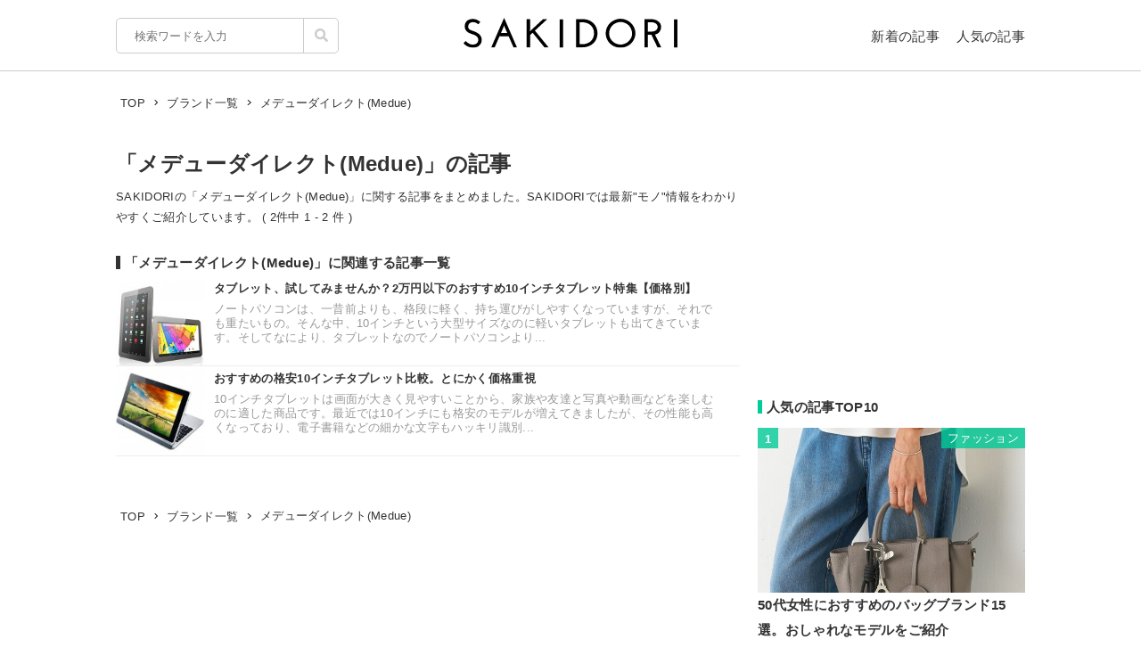

--- FILE ---
content_type: text/html; charset=utf-8
request_url: https://www.google.com/recaptcha/api2/aframe
body_size: 183
content:
<!DOCTYPE HTML><html><head><meta http-equiv="content-type" content="text/html; charset=UTF-8"></head><body><script nonce="KbdLV1BJH63OjywmQvlkwg">/** Anti-fraud and anti-abuse applications only. See google.com/recaptcha */ try{var clients={'sodar':'https://pagead2.googlesyndication.com/pagead/sodar?'};window.addEventListener("message",function(a){try{if(a.source===window.parent){var b=JSON.parse(a.data);var c=clients[b['id']];if(c){var d=document.createElement('img');d.src=c+b['params']+'&rc='+(localStorage.getItem("rc::a")?sessionStorage.getItem("rc::b"):"");window.document.body.appendChild(d);sessionStorage.setItem("rc::e",parseInt(sessionStorage.getItem("rc::e")||0)+1);localStorage.setItem("rc::h",'1768718876841');}}}catch(b){}});window.parent.postMessage("_grecaptcha_ready", "*");}catch(b){}</script></body></html>